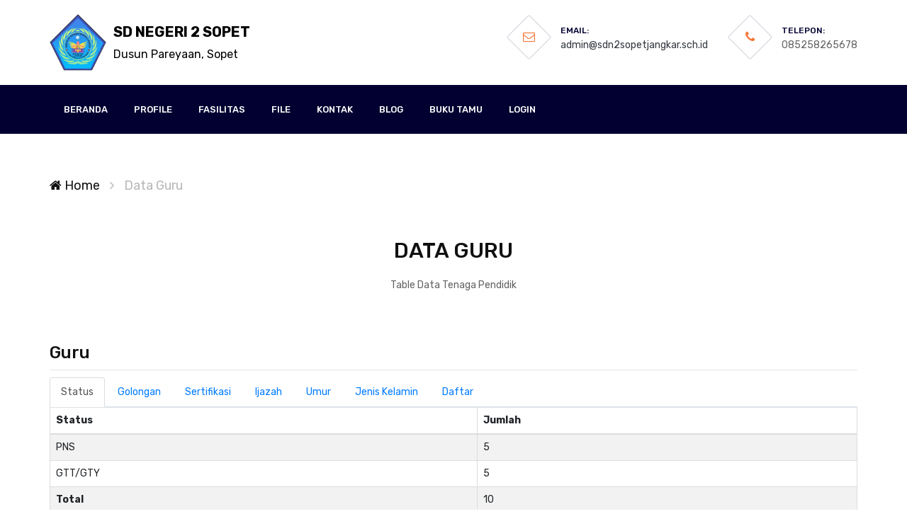

--- FILE ---
content_type: text/html; charset=UTF-8
request_url: https://sdn2sopetjangkar.sch.id/data-guru
body_size: 3874
content:
<!DOCTYPE html>
<html lang="en">
<head>
    <title>Data Guru - SD NEGERI 2 SOPET</title>
<meta charset="UTF-8">
<meta name="description" content="SD Negeri 2 Sopet berkomitmen untuk terus meningkatkan kualitas pendidikan dan menjadi tempat belajar yang menyenangkan bagi seluruh siswa.">
<meta name="keywords" content="SD NEGERI 2 SOPET, Sekolah, Official website SD NEGERI 2 SOPET, Dinas Pendidikan dan Kebudayaan, Dunia Pendidikan, Informasi Pendidikan">
<meta name="viewport" content="width=device-width, initial-scale=1.0">

<meta charset="utf-8" name="keywords" content="SD NEGERI 2 SOPET, Sekolah, Official website SD NEGERI 2 SOPET, Dinas Pendidikan dan Kebudayaan, Dunia Pendidikan, Informasi Pendidikan" />
<meta charset="utf-8" name="description" content="SD Negeri 2 Sopet berkomitmen untuk terus meningkatkan kualitas pendidikan dan menjadi tempat belajar yang menyenangkan bagi seluruh siswa." />
<meta property="og:title" content="Data Guru - SD NEGERI 2 SOPET" />
<meta property="og:url" content="https://sdn2sopetjangkar.sch.id/data-guru" />
<meta property="og:image" content="https://sdn2sopetjangkar.sch.id/assets/files/banner/banner-a6a7ykum.png" />
    <!-- Favicon -->
<link rel="shortcut icon" type="image/icon" href="https://sdn2sopetjangkar.sch.id/assets/files/logo/logo-i7q4u6c7.jpg"/>

<!-- Google Fonts -->
<link href="https://fonts.googleapis.com/css?family=Rubik:400,400i,500,500i,700,700i" rel="stylesheet">

<!-- Stylesheets -->
<link rel="stylesheet" href="https://sdn2sopetjangkar.sch.id/assets/frontend/bootstrap/dist/css/bootstrap.css"/>
<link rel="stylesheet" href="https://sdn2sopetjangkar.sch.id/assets/frontend/css/bootstrap.min.css"/>
<link rel="stylesheet" href="https://sdn2sopetjangkar.sch.id/assets/frontend/css/font-awesome.min.css"/>
<link rel="stylesheet" href="https://sdn2sopetjangkar.sch.id/assets/frontend/css/themify-icons.css"/>
<link rel="stylesheet" href="https://sdn2sopetjangkar.sch.id/assets/frontend/css/magnific-popup.css"/>
<link rel="stylesheet" href="https://sdn2sopetjangkar.sch.id/assets/frontend/css/animate.css"/>
<link rel="stylesheet" href="https://sdn2sopetjangkar.sch.id/assets/frontend/css/owl.carousel.css"/>
<link rel="stylesheet" href="https://sdn2sopetjangkar.sch.id/assets/frontend/css/style.css"/>
<link rel="stylesheet" href="https://sdn2sopetjangkar.sch.id/assets/frontend/css/loadmore.css"/>

<!--[if lt IE 9]>
  <script src="https://oss.maxcdn.com/html5shiv/3.7.2/html5shiv.min.js"></script>
  <script src="https://oss.maxcdn.com/respond/1.4.2/respond.min.js"></script>
<![endif]-->

<style>
    .header-info .hf-item p span {
        color: #020031;
    }
    .nav-section {
        background: #020031;
    }
    .menu-dropdown {
        background-color: #020031;
    }
    .counter-section {
        background: #020031;
    }
    .footer-section {
        background-color: #020031;
    }
    #loadMore {
        background-color: #020031;
    }
    #loadManagement {
        background-color: #020031;
    }
    #loadBlog {
        background-color: #020031;
    }
</style>

<!-- DataTables -->
<link rel="stylesheet" type="text/css" href="https://sdn2sopetjangkar.sch.id/assets/backend/DataTables/css/jquery.dataTables.min.css">
<link rel="stylesheet" type="text/css" href="https://sdn2sopetjangkar.sch.id/assets/backend/DataTables/css/rowReorder.dataTables.min.css">
<link rel="stylesheet" type="text/css" href="https://sdn2sopetjangkar.sch.id/assets/backend/DataTables/css/responsive.dataTables.min.css">

</head>
<body>
    <!-- Page Preloder -->
    <div id="preloder">
        <div class="loader"></div>
    </div>

    <!-- header section -->
<style type="text/css">
    .nama{
        font-size: 20px;
        padding-top:10px;
        padding-left: 10px;
        position: absolute;
        color:black;
        width: 70%;
    }
    @media  only screen and (max-width: 767px) {
        .nama{
            font-size: 14px;
        }
        small.wrap{
            word-wrap: break-word;
        }
    }
</style>
<header class="header-section">
    <div class="container">
        <!-- logo -->
        <a href="https://sdn2sopetjangkar.sch.id"  style="">
            <img src="https://sdn2sopetjangkar.sch.id/assets/files/logo/logo-i7q4u6c7.jpg" alt="SD NEGERI 2 SOPET" width="80px">
            <label class="nama">SD NEGERI 2 SOPET <br> <small class="wrap">Dusun Pareyaan, Sopet</small></label>
        </a>

        <div class="nav-switch">
            <i class="fa fa-bars"></i>
        </div>
        <div class="header-info">
            <div class="hf-item">
                <i class="fa fa-envelope-o"></i>
                <p><span>Email:</span><a href="mailto:admin@sdn2sopetjangkar.sch.id" target="_blank" class="text-dark">admin@sdn2sopetjangkar.sch.id</a></p>
            </div>
            <div class="hf-item">
                <i class="fa fa-phone"></i>
                <p><span>Telepon:</span>085258265678</p>
            </div>
        </div>
    </div>
</header>
<!-- header section end-->


<!-- Header section  -->
<nav class="nav-section">
    <div class="container">
        <!-- <div class="nav-right">
            <a href=""><i class="fa fa-search"></i></a>
            <a href=""><i class="fa fa-shopping-cart"></i></a>
        </div> -->
        <ul class="main-menu">
                                    <li class="">
                            <a href="https://sdn2sopetjangkar.sch.id">Beranda</a>
                            </li>
                                    <li class="dropdown">
                            <a href="#">Profile</a>
                                <ul class="menu-dropdown">
                                            <li class="">
                            <a href="https://sdn2sopetjangkar.sch.id/pages/visi-misi">Visi &amp; Misi</a>
                            </li>
                                    <li class="">
                            <a href="https://sdn2sopetjangkar.sch.id/pages/tentang-sekolah">Tentang Sekolah</a>
                            </li>
                                    <li class="">
                            <a href="https://sdn2sopetjangkar.sch.id/struktur-organisasi">Struktur Organisasi</a>
                            </li>
                                    <li class="">
                            <a href="https://sdn2sopetjangkar.sch.id/data-siswa">Data Siswa</a>
                            </li>
                                    <li class="">
                            <a href="https://sdn2sopetjangkar.sch.id/data-guru">Data Guru</a>
                            </li>
                            </ul>
                            </li>
                                    <li class="dropdown">
                            <a href="#">Fasilitas</a>
                                <ul class="menu-dropdown">
                                            <li class="">
                            <a href="https://sdn2sopetjangkar.sch.id/pages/alat-permainan-edukatif">Alat Permainan Edukatif</a>
                            </li>
                                    <li class="">
                            <a href="https://sdn2sopetjangkar.sch.id/pages/perpustakaan">Perpustakaan</a>
                            </li>
                                    <li class="">
                            <a href="https://sdn2sopetjangkar.sch.id/pages/kamar-mandi-wc  ">Kamar Mandi/WC</a>
                            </li>
                                    <li class="">
                            <a href="https://sdn2sopetjangkar.sch.id/pages/ruang-kepsek-guru  ">Ruang Kepsek/Guru</a>
                            </li>
                                    <li class="">
                            <a href="https://sdn2sopetjangkar.sch.id/pages/ruang-kelas  ">Ruang Kelas</a>
                            </li>
                                    <li class="">
                            <a href="https://sdn2sopetjangkar.sch.id/pages/halaman-sekolah  ">Halaman Sekolah</a>
                            </li>
                            </ul>
                            </li>
                                    <li class="dropdown">
                            <a href="#">File</a>
                                <ul class="menu-dropdown">
                                            <li class="">
                            <a href="https://sdn2sopetjangkar.sch.id/gallery">Gallery</a>
                            </li>
                                    <li class="">
                            <a href="https://sdn2sopetjangkar.sch.id/download">Download</a>
                            </li>
                            </ul>
                            </li>
                                    <li class="">
                            <a href="https://sdn2sopetjangkar.sch.id/kontak">Kontak</a>
                            </li>
                                    <li class="">
                            <a href="https://sdn2sopetjangkar.sch.id/blog">Blog</a>
                            </li>
                                    <li class="">
                            <a href="https://sdn2sopetjangkar.sch.id/bukutamu">Buku Tamu</a>
                            </li>
                                    <li class="">
                            <a href="https://sdn2sopetjangkar.sch.id/login">Login</a>
                            </li>
                    </ul>
    </div>
</nav>
<!-- Header section end -->
    
<!-- Breadcrumb section -->
<div class="site-breadcrumb">
	<div class="container">
		<a href="#"><i class="fa fa-home"></i> Home</a> <i class="fa fa-angle-right"></i>
		<span>Data Guru</span>
	</div>
</div>
<!-- Breadcrumb section end -->


<!-- About section -->
<section class="about-section spad pt-0">
	<div class="container">
		<div class="section-title text-center">
			<h3>Data Guru</h3>
			<p>Table Data Tenaga Pendidik</p>
		</div>
		<div class="row" style="font-size:14px;">
			<div class="col-lg-12">
				<h4>Guru</h4>
				<hr>
				<ul class="nav nav-tabs">
					<li class="active"><a href="#gurustatus" data-toggle="tab">Status</a></li>
		            <li><a href="#gurugolongan" data-toggle="tab">Golongan</a></li>
		            <li><a href="#gurusertifikasi" data-toggle="tab">Sertifikasi</a></li>
		            <li><a href="#guruijazah" data-toggle="tab">Ijazah</a></li>
		            <li><a href="#guruumur" data-toggle="tab">Umur</a></li>
		            <li><a href="#gurujeniskelamin" data-toggle="tab">Jenis Kelamin</a></li>
		            <li><a href="#gurudaftar" data-toggle="tab">Daftar</a></li>
				</ul>

				<div class="tab-content">
					<div id="gurustatus" class="tab-pane fade in active">
						<table class="table table-striped table-bordered table-hover">
							<thead>
								<tr>
									<th>Status</th>
									<th>Jumlah</th>
								</tr>
							</thead>
							<tbody>
								<tr>
									<td>PNS</td>
									<td>5</td>
								</tr>
								<tr>
									<td>GTT/GTY</td>
									<td>5</td>
								</tr>
								<tr>
									<td><b>Total</b></td>
									<td>10</td>
								</tr>
							</tbody>
						</table>
					</div>
					<div id="gurugolongan" class="tab-pane fade">
						<table class="table table-striped table-bordered table-hover">
							<thead>
								<tr>
									<td>I</td>
									<td>II</td>
									<td>III</td>
									<td>IV</td>
									<th>Jumlah</th>
								</tr>
							</thead>
							<tbody>
								<tr>
                                    <td>0</td>
                                    <td>0</td>
                                    <td>2</td>
                                    <td>1</td>
                                    <td>3</td>
                                </tr>
							</tbody>
						</table>
					</div>
					<div id="gurusertifikasi" class="tab-pane fade">
						<table class="table table-striped table-bordered table-hover">
							<thead>
								<tr>
									<th>Status</th>
									<th>Jumlah</th>
								</tr>
							</thead>
							<tbody>
								<tr>
                                    <td>Tersertifikasi</td>
                                    <td>3</td>
                                </tr>
                                <tr>
                                    <td>Tidak Sertifikasi</td>
                                    <td>0</td>
                                </tr>
                                <tr>
                                    <td><b>Total</b></td>
                                    <td>3</td>
                                </tr>
							</tbody>
						</table>
					</div>
					<div id="guruijazah" class="tab-pane fade">
						<table class="table table-striped table-bordered table-hover">
							<thead>
								<tr>
									<th>Ijazah</th>
									<th>Jumlah</th>
								</tr>
							</thead>
							<tbody>
								<tr>
                                    <td>Kurang dari S1</td>
                                    <td>0</td>
                                </tr>
                                <tr>
                                    <td>S1 atau Lebih</td>
                                    <td>10</td>
                                </tr>
                                <tr>
                                    <td>Data Kosong</td>
                                    <td>0</td>
                                </tr>
                                <tr>
                                    <td><b>Total</b></td>
                                    <td>10</td>
                                </tr>
							</tbody>
						</table>
					</div>
					<div id="guruumur" class="tab-pane fade">
						<table class="table table-striped table-bordered table-hover">
							<thead>
								<tr>
									<th>Umur</th>
									<th>Jumlah</th>
								</tr>
							</thead>
							<tbody>
								<tr>
                                    <td>Kurang dari 30 Tahun</td>
                                    <td>1</td>
                                </tr>
                                <tr>
                                    <td>31 - 35 Tahun</td>
                                    <td>2</td>
                                </tr>
                                <tr>
                                    <td>36 - 40 Tahun</td>
                                    <td>2</td>
                                </tr>
                                <tr>
                                    <td>41 - 45 Tahun</td>
                                    <td>3</td>
                                </tr>
                                <tr>
                                    <td>46 - 50 Tahun</td>
                                    <td>1</td>
                                </tr>
                                <tr>
                                    <td>51 - 55 Tahun</td>
                                    <td>0</td>
                                </tr>
                                <tr>
                                    <td>Lebih dari 55 Tahun</td>
                                    <td>1</td>
                                </tr>
                                <tr>
                                    <td><b>Total</b></td>
                                    <td>10</td>
                                </tr>
							</tbody>
						</table>
					</div>
					<div id="gurujeniskelamin" class="tab-pane fade">
						<table class="table table-striped table-bordered table-hover">
							<thead>
								<tr>
									<th>Jenis Kelamin</th>
									<th>Jumlah</th>
								</tr>
							</thead>
							<tbody>
								<tr>
                                    <td>Laki-laki</td>
                                    <td>5</td>
                                </tr>
                                <tr>
                                    <td>Perempuan</td>
                                    <td>5</td>
                                </tr>
                                <tr>
                                    <td><b>Total</b></td>
                                    <td>10</td>
                                </tr>
							</tbody>
						</table>
					</div>
					<div id="gurudaftar" class="tab-pane fade">
						<table id="datatable1" class="table table-striped table-bordered table-hover">
							<thead>
								<tr>
									<th>NUPTK</th>
									<th>Nama</th>
									<th>Jenis Kelamin</th>
									<th>Jabatan</th>
								</tr>
							</thead>
							<tbody>
																<tr>
									<td>69507586603000XXX</td>
									<td>Munariyanti</td>
									<td>P</td>
									<td>Guru Kelas</td>
								</tr>
																<tr>
									<td>65427696691100XXX</td>
									<td>Wahid Wahyudi</td>
									<td>L</td>
									<td>Guru Mapel</td>
								</tr>
																<tr>
									<td>62347456482000XXX</td>
									<td>Asmawan</td>
									<td>L</td>
									<td>Guru Kelas</td>
								</tr>
																<tr>
									<td>11587596603000XXX</td>
									<td>Uswatun Hasanah</td>
									<td>P</td>
									<td>Guru Kelas</td>
								</tr>
																<tr>
									<td>23477576583000XXX</td>
									<td>Nur Indah Cahyani</td>
									<td>P</td>
									<td>Guru Kelas</td>
								</tr>
																<tr>
									<td>XXX</td>
									<td>Wanda Apriliana Safitri</td>
									<td>P</td>
									<td>Guru Mapel</td>
								</tr>
																<tr>
									<td>26557666663000XXX</td>
									<td>Rina Astriani</td>
									<td>P</td>
									<td>Guru Mapel</td>
								</tr>
																<tr>
									<td>65577656662000XXX</td>
									<td>Imam Fahrazi</td>
									<td>L</td>
									<td>Guru Mapel</td>
								</tr>
																<tr>
									<td>XXX</td>
									<td>Sawali</td>
									<td>L</td>
									<td>Guru Mapel</td>
								</tr>
																<tr>
									<td>81607566582000XXX</td>
									<td>Dwi Fitria Kurniawan</td>
									<td>L</td>
									<td>Guru Kelas</td>
								</tr>
															</tbody>
						</table>
					</div>
				</div>
			</div>
		</div>
		<hr>
		<div class="row" style="font-size:14px;">
			<div class="col-lg-12">
				<h4>Tenaga Kependidikan</h4>
				<hr>
				<ul class="nav nav-tabs">
					<li class="active"><a data-toggle="tab" href="#ptkstatus">Status</a></li>
					<li><a data-toggle="tab" href="#ptkgolongan">Golongan</a></li>
					<li><a data-toggle="tab" href="#ptksertifikasi">Sertifikasi</a></li>
					<li><a data-toggle="tab" href="#ptkijazah">Ijazah</a></li>
					<li><a data-toggle="tab" href="#ptkumur">Umur</a></li>
					<li><a data-toggle="tab" href="#ptkjeniskelamin">Jenis Kelamin</a></li>
					<li><a data-toggle="tab" href="#ptkdaftar">Daftar</a></li>
				</ul>

				<div class="tab-content">
					<div id="ptkstatus" class="tab-pane fade in active">
						<table class="table table-striped table-bordered table-hover">
							<thead>
								<tr>
									<th>Status</th>
									<th>Jumlah</th>
								</tr>
							</thead>
							<tbody>
								<tr>
									<td>PNS</td>
									<td>1</td>
								</tr>
								<tr>
									<td>PTT/PTY</td>
									<td>2</td>
								</tr>
								<tr>
									<td><b>Total</b></td>
									<td>3</td>
								</tr>
							</tbody>
						</table>
					</div>
					<div id="ptkgolongan" class="tab-pane fade">
						<table class="table table-striped table-bordered table-hover">
							<thead>
								<tr>
									<td>I</td>
									<td>II</td>
									<td>III</td>
									<td>IV</td>
									<th>Jumlah</th>
								</tr>
							</thead>
							<tbody>
								<tr>
									<tr>
										<td>0</td>
										<td>0</td>
										<td>0</td>
										<td>1</td>
										<td>1</td>
									</tr>
								</tr>
							</tbody>
						</table>
					</div>
					<div id="ptksertifikasi" class="tab-pane fade">
						<table class="table table-striped table-bordered table-hover">
							<thead>
								<tr>
									<th>Status</th>
									<th>Jumlah</th>
								</tr>
							</thead>
							<tbody>
								<tr>
									<tr>
										<td>Tersertifikasi</td>
										<td>1</td>
									</tr>
									<tr>
										<td>Tidak Sertifikasi</td>
										<td>0</td>
									</tr>
								</tr>
							</tbody>
						</table>
					</div>
					<div id="ptkijazah" class="tab-pane fade">
						<table class="table table-striped table-bordered table-hover">
							<thead>
								<tr>
									<th>Ijazah</th>
									<th>Jumlah</th>
								</tr>
							</thead>
							<tbody>
								<tr>
                                    <td>Kurang dari S1</td>
                                    <td>0</td>
                                </tr>
                                <tr>
                                    <td>S1 atau Lebih</td>
                                    <td>1</td>
                                </tr>
                                <tr>
                                    <td>Data Kosong</td>
                                    <td>0</td>
                                </tr>
                                <tr>
                                    <td><b>Total</b></td>
                                    <td>1</td>
                                </tr>
							</tbody>
						</table>
					</div>
					<div id="ptkumur" class="tab-pane fade">
						<table class="table table-striped table-bordered table-hover">
							<thead>
								<tr>
									<th>Umur</th>
									<th>Jumlah</th>
								</tr>
							</thead>
							<tbody>
								<tr>
                                    <td>Kurang dari 30 Tahun</td>
                                    <td>0</td>
                                </tr>
                                <tr>
                                    <td>31 - 35 Tahun</td>
                                    <td>0</td>
                                </tr>
                                <tr>
                                    <td>36 - 40 Tahun</td>
                                    <td>0</td>
                                </tr>
                                <tr>
                                    <td>41 - 45 Tahun</td>
                                    <td>2</td>
                                </tr>
                                <tr>
                                    <td>46 - 50 Tahun</td>
                                    <td>0</td>
                                </tr>
                                <tr>
                                    <td>51 - 55 Tahun</td>
                                    <td>0</td>
                                </tr>
                                <tr>
                                    <td>Lebih dari 55 Tahun</td>
                                    <td>1</td>
                                </tr>
                                <tr>
                                    <td><b>Total</b></td>
                                    <td>3</td>
                                </tr>
							</tbody>
						</table>
					</div>
					<div id="ptkjeniskelamin" class="tab-pane fade">
						<table class="table table-striped table-bordered table-hover">
							<thead>
								<tr>
									<th>Jenis Kelamin</th>
									<th>Jumlah</th>
								</tr>
							</thead>
							<tbody>
								<tr>
                                    <td>Laki-laki</td>
                                    <td>3</td>
                                </tr>
                                <tr>
                                    <td>Perempuan</td>
                                    <td>0</td>
                                </tr>
                                <tr>
                                    <td><b>Total</b></td>
                                    <td>3</td>
                                </tr>
							</tbody>
						</table>
					</div>
					<div id="ptkdaftar" class="tab-pane fade">
						<table id="datatable2" class="table table-striped table-bordered table-hover">
							<thead>
								<tr>
									<th>NUPTK</th>
									<th>Nama</th>
									<th>Jenis Kelamin</th>
									<th>Jabatan</th>
								</tr>
							</thead>
							<tbody>
																<tr>
									<td>02417576611100XXX</td>
									<td>Suradi</td>
									<td>L</td>
									<td>Penjaga Sekolah</td>
								</tr>
																<tr>
									<td>01427436442000XXX</td>
									<td>Adroso</td>
									<td>L</td>
									<td>Kepala Sekolah</td>
								</tr>
																<tr>
									<td>65487576581301XXX</td>
									<td>Didik Soeharto</td>
									<td>L</td>
									<td>Tenaga Administrasi Sekolah</td>
								</tr>
															</tbody>
						</table>
					</div>
				</div>
			</div>
		</div>
	</div>
</section>
<!-- About section end-->


    <!-- Footer section -->
<footer class="footer-section">
    <div class="container footer-top">
        <div class="row">
            <!-- widget -->
            <div class="col-sm-6 col-lg-3 footer-widget">
                <div class="about-widget">
                    <img src="https://sdn2sopetjangkar.sch.id/assets/files/logo/logo-i7q4u6c7.jpg" alt="SD NEGERI 2 SOPET" width="30%">
                    <p>SD Negeri 2 Sopet berkomitmen untuk terus meningkatkan kualitas pendidikan dan menjadi tempat belajar yang menyenangkan bagi seluruh siswa.</p>
                    <div class="social pt-1">
                        <a href="https://www.twitter.com" target="_blank" title="Official Twitter"><i class="fa fa-twitter-square"></i></a>
                        <a href="https://www.facebook.com" target="_blank" title="Official Facebook"><i class="fa fa-facebook-square"></i></a>
                        <a href="https://www.instagram.com" target="_blank" title="Official Instagram"><i class="fa fa-instagram"></i></a>
                    </div>
                </div>
            </div>
            <!-- widget -->
            <div class="col-sm-6 col-lg-3 footer-widget">
                <h6 class="fw-title">LINKS</h6>
                <div class="dobule-link">
                    <ul>
                        <li><a href="#" target="_blank" title="Dummy Link 1">Dummy Link 1</a></li><li><a href="#" target="_blank" title="Dummy Link 2">Dummy Link 2</a></li><li><a href="#" target="_blank" title="Dummy Link 3">Dummy Link 3</a></li><li><a href="#" target="_blank" title="Dummy Link 4">Dummy Link 4</a></li><li><a href="#" target="_blank" title="Dummy Link 5">Dummy Link 5</a></li></ul><ul><li><a href="#" target="_blank" title="Dummy Link 6">Dummy Link 6</a></li><li><a href="#" target="_blank" title="Dummy Link 7">Dummy Link 7</a></li><li><a href="#" target="_blank" title="Dummy Link 8">Dummy Link 8</a></li><li><a href="#" target="_blank" title="Dummy Link 9">Dummy Link 9</a></li><li><a href="#" target="_blank" title="Dummy Link 10">Dummy Link 10</a></li>                    </ul>
                </div>
            </div>
            <!-- widget -->
            <div class="col-sm-6 col-lg-3 footer-widget">
                <h6 class="fw-title">KONTEN TERBARU</h6>
                <ul class="recent-post">
                                        <li>
                        <p>Dipostkan oleh adminSDN2sopetjangkar || 19 Desember 2025...<a href="https://sdn2sopetjangkar.sch.id/blog/penerimaan-raport-semester-ganjil-tahun-2025-sdn-2-sopet">Read more</a></p>
                        <span><i class="fa fa-clock-o"></i>21 Januari 2026</span>
                    </li>
                                        <li>
                        <p>Dipostkan oleh Admin SDN 2 Sopet Jangkar || Jangkar || 10...<a href="https://sdn2sopetjangkar.sch.id/blog/sdn-2-sopet-memperingati-gerakan-sejuta-pohon-bersama-gerakan-pramuka-kwartir-ranting-kec-jangkar">Read more</a></p>
                        <span><i class="fa fa-clock-o"></i>15 Januari 2026</span>
                    </li>
                                    </ul>
            </div>
            <!-- widget -->
            <div class="col-sm-6 col-lg-3 footer-widget">
                <h6 class="fw-title">KONTAK</h6>
                <ul class="contact">
                    <li><p><i class="fa fa-map-marker"></i> Dusun Pareyaan, RT.1/RW.1. Pareyaan, Sopet</p></li>
                    <!-- editable phone -->
                    <li><p><i class="fa fa-phone"></i> 085258265678</p></li>
                    <!-- end of editable phone -->
                    <li><p><i class="fa fa-globe"></i> <a href="http://sdn2sopetjangkar.sch.id" target="_blank" class="text-white">http://sdn2sopetjangkar.sch.id</a></p></li>
                    <!-- editable email -->
                    <li><p><i class="fa fa-envelope"></i> <a href="mailto:admin@sdn2sopetjangkar.sch.id" target="_blank" class="text-white">admin@sdn2sopetjangkar.sch.id</a></p></li>
                    <!-- end of editable email -->
                    <li><p><i class="fa fa-clock-o"></i> Senin - Sabtu, 07:00 - 14:00 WIB</p></li>
                </ul>
            </div>
        </div>
    </div>
    <!-- copyright -->
    <div class="copyright">
        <div class="container">
            <p>Copyright &copy; 2019 - <script>document.write(new Date().getFullYear());</script> All rights reserved | Developed by <a href="https://dispendik.situbondokab.go.id/" target="_blank">ICT Team Dispendik Kab. Situbondo</a> | Version 25.11.1</p>
        </div>
    </div>
</footer>
<!-- Footer section end-->

    <!--====== Javascripts & Jquery ======-->
<script src="https://sdn2sopetjangkar.sch.id/assets/frontend/js/jquery-3.2.1.min.js"></script>
<script src="https://sdn2sopetjangkar.sch.id/assets/frontend/js/owl.carousel.min.js"></script>
<script src="https://sdn2sopetjangkar.sch.id/assets/frontend/js/jquery.countdown.js"></script>
<script src="https://sdn2sopetjangkar.sch.id/assets/frontend/js/masonry.pkgd.min.js"></script>
<script src="https://sdn2sopetjangkar.sch.id/assets/frontend/js/magnific-popup.min.js"></script>
<script src="https://sdn2sopetjangkar.sch.id/assets/frontend/js/main.js"></script>
<script type="text/javascript" src="https://sdn2sopetjangkar.sch.id/assets/frontend/js/loadmore.js"></script>

<!-- Bootstrap 3.3.7 -->
<script src="https://sdn2sopetjangkar.sch.id/assets/frontend/bootstrap/dist/js/bootstrap.min.js"></script>

<script src="https://sdn2sopetjangkar.sch.id/assets/backend/sweetalert/sweetalert.min.js"></script>
;

<!-- DataTables -->
<script src="https://sdn2sopetjangkar.sch.id/assets/backend/DataTables/js/jquery.dataTables.min.js"></script>
<script src="https://sdn2sopetjangkar.sch.id/assets/backend/DataTables/js/dataTables.rowReorder.min.js"></script>
<script src="https://sdn2sopetjangkar.sch.id/assets/backend/DataTables/js/dataTables.responsive.min.js"></script>
<script type="text/javascript">
	$('#datatable1').DataTable({
      "stateSave": true,
      "searching" : true,
    });
    $('#datatable2').DataTable({
      "stateSave": true,
      "searching" : true,
    });
</script>
    
</body>
</html>

--- FILE ---
content_type: text/javascript
request_url: https://sdn2sopetjangkar.sch.id/assets/frontend/js/loadmore.js
body_size: 25
content:
/*
	Load more content with jQuery - May 21, 2013
	(c) 2013 @ElmahdiMahmoud
*/   

$(function () {
    $(".event-item").slice(0, 2).show();
    $("#loadMore").on('click', function (e) {
        e.preventDefault();
        $(".event-item:hidden").slice(0, 2).slideDown();
        if ($(".event-item:hidden").length == 0) {
            $("#loadMore").fadeOut('slow');
        }
    });
});

$(function () {
    $(".management").slice(0, 4).show();
    $("#loadManagement").on('click', function (e) {
        e.preventDefault();
        $(".management:hidden").slice(0, 4).slideDown();
        if ($(".management:hidden").length == 0) {
            $("#loadManagement").fadeOut('slow');
        }
    });
});

$(function () {
    $(".blog").slice(0, 2).show();
    $("#loadBlog").on('click', function (e) {
        e.preventDefault();
        $(".blog:hidden").slice(0, 2).slideDown();
        if ($(".blog:hidden").length == 0) {
            $("#loadBlog").fadeOut('slow');
        }
    });
});